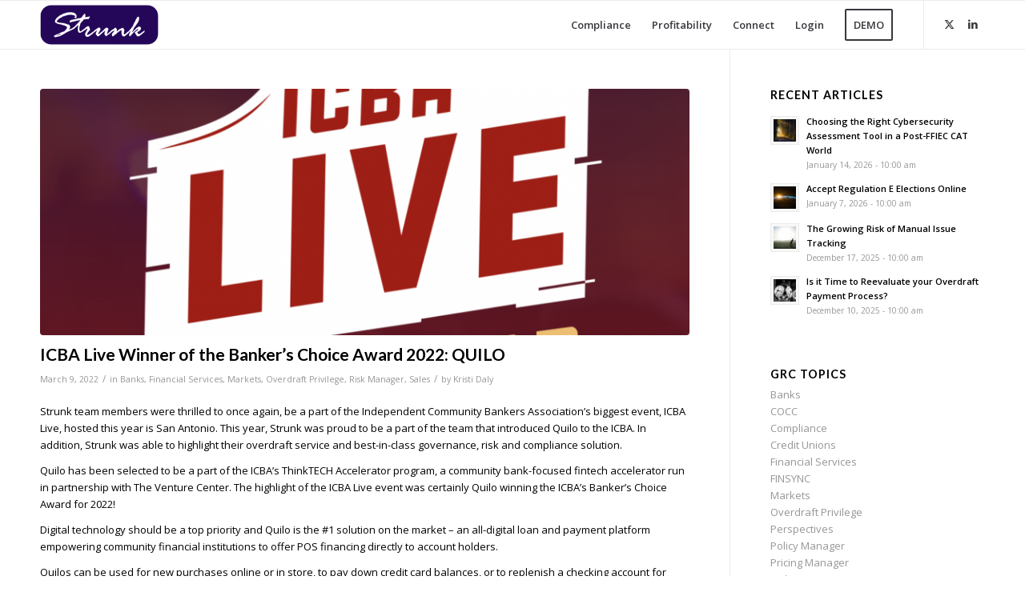

--- FILE ---
content_type: text/html; charset=UTF-8
request_url: https://strunkaccess.com/icba-live-2022-winner-of-the-bankers-choice-award-2022-quilo/
body_size: 51326
content:
<!DOCTYPE html><html dir="ltr" lang="en-US" class="html_stretched responsive av-preloader-disabled  html_header_top html_logo_left html_main_nav_header html_menu_right html_custom html_header_sticky html_header_shrinking_disabled html_mobile_menu_phone html_header_searchicon_disabled html_content_align_center html_header_unstick_top_disabled html_header_stretch_disabled html_av-overlay-side html_av-overlay-side-classic html_av-submenu-noclone html_entry_id_4211 av-cookies-no-cookie-consent av-no-preview av-default-lightbox html_text_menu_active av-mobile-menu-switch-default"><head><meta charset="UTF-8" /><meta name="robots" content="index, follow" /><meta name="viewport" content="width=device-width, initial-scale=1"><link media="all" href="https://strunkaccess.com/wp-content/cache/autoptimize/css/autoptimize_8cd77b38b7cd13c8a453b117d3e18357.css" rel="stylesheet"><link media="screen" href="https://strunkaccess.com/wp-content/cache/autoptimize/css/autoptimize_ef157b39bbf454dd482b027c77b3429d.css" rel="stylesheet"><title>ICBA Live Winner of the Banker’s Choice Award 2022: QUILO | Strunk</title><meta name="description" content="Strunk team members were thrilled to be a part of the Independent Community Bankers Association’s biggest event, ICBA Live, hosted this year in San Antonio, introducing Quilo." /><meta name="robots" content="max-image-preview:large" /><meta name="author" content="Kristi Daly"/><meta name="keywords" content="strunk,markets,financial services,banks,overdraft privilege,quilo,risk manager,sales,icba’s thinktech,icba,icba live" /><link rel="canonical" href="https://strunkaccess.com/icba-live-2022-winner-of-the-bankers-choice-award-2022-quilo/" /><meta name="generator" content="All in One SEO (AIOSEO) 4.9.3" /> <script type="application/ld+json" class="aioseo-schema">{"@context":"https:\/\/schema.org","@graph":[{"@type":"Article","@id":"https:\/\/strunkaccess.com\/icba-live-2022-winner-of-the-bankers-choice-award-2022-quilo\/#article","name":"ICBA Live Winner of the Banker\u2019s Choice Award 2022: QUILO | Strunk","headline":"ICBA Live Winner of the Banker\u2019s Choice Award 2022: QUILO","author":{"@id":"https:\/\/strunkaccess.com\/author\/kdaly\/#author"},"publisher":{"@id":"https:\/\/strunkaccess.com\/#organization"},"image":{"@type":"ImageObject","url":"https:\/\/strunkaccess.com\/wp-content\/uploads\/2022\/03\/Screen-Shot-2022-03-09-at-11.37.33-AM.png","width":1348,"height":1026},"datePublished":"2022-03-09T11:45:12-05:00","dateModified":"2022-04-01T02:13:42-04:00","inLanguage":"en-US","mainEntityOfPage":{"@id":"https:\/\/strunkaccess.com\/icba-live-2022-winner-of-the-bankers-choice-award-2022-quilo\/#webpage"},"isPartOf":{"@id":"https:\/\/strunkaccess.com\/icba-live-2022-winner-of-the-bankers-choice-award-2022-quilo\/#webpage"},"articleSection":"Banks, Financial Services, Markets, Overdraft Privilege, Risk Manager, Sales"},{"@type":"BreadcrumbList","@id":"https:\/\/strunkaccess.com\/icba-live-2022-winner-of-the-bankers-choice-award-2022-quilo\/#breadcrumblist","itemListElement":[{"@type":"ListItem","@id":"https:\/\/strunkaccess.com#listItem","position":1,"name":"Home","item":"https:\/\/strunkaccess.com","nextItem":{"@type":"ListItem","@id":"https:\/\/strunkaccess.com\/category\/markets\/#listItem","name":"Markets"}},{"@type":"ListItem","@id":"https:\/\/strunkaccess.com\/category\/markets\/#listItem","position":2,"name":"Markets","item":"https:\/\/strunkaccess.com\/category\/markets\/","nextItem":{"@type":"ListItem","@id":"https:\/\/strunkaccess.com\/category\/markets\/financial-services\/#listItem","name":"Financial Services"},"previousItem":{"@type":"ListItem","@id":"https:\/\/strunkaccess.com#listItem","name":"Home"}},{"@type":"ListItem","@id":"https:\/\/strunkaccess.com\/category\/markets\/financial-services\/#listItem","position":3,"name":"Financial Services","item":"https:\/\/strunkaccess.com\/category\/markets\/financial-services\/","nextItem":{"@type":"ListItem","@id":"https:\/\/strunkaccess.com\/category\/markets\/financial-services\/banks\/#listItem","name":"Banks"},"previousItem":{"@type":"ListItem","@id":"https:\/\/strunkaccess.com\/category\/markets\/#listItem","name":"Markets"}},{"@type":"ListItem","@id":"https:\/\/strunkaccess.com\/category\/markets\/financial-services\/banks\/#listItem","position":4,"name":"Banks","item":"https:\/\/strunkaccess.com\/category\/markets\/financial-services\/banks\/","nextItem":{"@type":"ListItem","@id":"https:\/\/strunkaccess.com\/icba-live-2022-winner-of-the-bankers-choice-award-2022-quilo\/#listItem","name":"ICBA Live Winner of the Banker\u2019s Choice Award 2022: QUILO"},"previousItem":{"@type":"ListItem","@id":"https:\/\/strunkaccess.com\/category\/markets\/financial-services\/#listItem","name":"Financial Services"}},{"@type":"ListItem","@id":"https:\/\/strunkaccess.com\/icba-live-2022-winner-of-the-bankers-choice-award-2022-quilo\/#listItem","position":5,"name":"ICBA Live Winner of the Banker\u2019s Choice Award 2022: QUILO","previousItem":{"@type":"ListItem","@id":"https:\/\/strunkaccess.com\/category\/markets\/financial-services\/banks\/#listItem","name":"Banks"}}]},{"@type":"Organization","@id":"https:\/\/strunkaccess.com\/#organization","name":"Strunk","description":"Governance, Risk Management & Compliance Software","url":"https:\/\/strunkaccess.com\/"},{"@type":"Person","@id":"https:\/\/strunkaccess.com\/author\/kdaly\/#author","url":"https:\/\/strunkaccess.com\/author\/kdaly\/","name":"Kristi Daly","image":{"@type":"ImageObject","@id":"https:\/\/strunkaccess.com\/icba-live-2022-winner-of-the-bankers-choice-award-2022-quilo\/#authorImage","url":"https:\/\/secure.gravatar.com\/avatar\/198d12bf7541f04df9f526a9b46fd20d1dc3d9cd6eead7ed2391b5eaec480ace?s=96&d=blank&r=g","width":96,"height":96,"caption":"Kristi Daly"}},{"@type":"WebPage","@id":"https:\/\/strunkaccess.com\/icba-live-2022-winner-of-the-bankers-choice-award-2022-quilo\/#webpage","url":"https:\/\/strunkaccess.com\/icba-live-2022-winner-of-the-bankers-choice-award-2022-quilo\/","name":"ICBA Live Winner of the Banker\u2019s Choice Award 2022: QUILO | Strunk","description":"Strunk team members were thrilled to be a part of the Independent Community Bankers Association\u2019s biggest event, ICBA Live, hosted this year in San Antonio, introducing Quilo.","inLanguage":"en-US","isPartOf":{"@id":"https:\/\/strunkaccess.com\/#website"},"breadcrumb":{"@id":"https:\/\/strunkaccess.com\/icba-live-2022-winner-of-the-bankers-choice-award-2022-quilo\/#breadcrumblist"},"author":{"@id":"https:\/\/strunkaccess.com\/author\/kdaly\/#author"},"creator":{"@id":"https:\/\/strunkaccess.com\/author\/kdaly\/#author"},"image":{"@type":"ImageObject","url":"https:\/\/strunkaccess.com\/wp-content\/uploads\/2022\/03\/Screen-Shot-2022-03-09-at-11.37.33-AM.png","@id":"https:\/\/strunkaccess.com\/icba-live-2022-winner-of-the-bankers-choice-award-2022-quilo\/#mainImage","width":1348,"height":1026},"primaryImageOfPage":{"@id":"https:\/\/strunkaccess.com\/icba-live-2022-winner-of-the-bankers-choice-award-2022-quilo\/#mainImage"},"datePublished":"2022-03-09T11:45:12-05:00","dateModified":"2022-04-01T02:13:42-04:00"},{"@type":"WebSite","@id":"https:\/\/strunkaccess.com\/#website","url":"https:\/\/strunkaccess.com\/","name":"Strunk","description":"Governance, Risk Management & Compliance Software","inLanguage":"en-US","publisher":{"@id":"https:\/\/strunkaccess.com\/#organization"}}]}</script>    <script data-cfasync="false" data-pagespeed-no-defer>var gtm4wp_datalayer_name = "dataLayer";
	var dataLayer = dataLayer || [];</script> <meta property="og:title" content="ICBA Live 2022 – Winner of the Banker’s Choice Award 2022: QUILO"/><meta property="og:description" content="Strunk team members were thrilled to once again, be a part of the Independent Community Bankers Association’s biggest event, ICBA Live, hosted this year is San Antonio. This year, Strunk was proud to be a part of the team that introduced Quilo to the ICBA. In addition, Strunk was able to highlight their overdraft service and best-in-class governance, risk and compliance solution."/><meta property="og:url" content="/icba-live-2022-winner-of-the-bankers-choice-award-2022-quilo/"/><meta property="og:image" content="https://strunkaccess.com/wp-content/uploads/2022/03/Screen-Shot-2022-03-09-at-11.37.33-AM.png"/><meta property="og:image:width" content="1348" /><meta property="og:image:height" content="1026" /><meta property="og:image:type" content="image/png" /><meta property="og:type" content="article"/><meta property="og:article:published_time" content="2022-03-09 11:45:12"/><meta property="og:article:modified_time" content="2022-04-01 02:13:42"/><meta name="twitter:card" content="summary"><meta name="twitter:title" content="ICBA Live 2022 – Winner of the Banker’s Choice Award 2022: QUILO"/><meta name="twitter:description" content="Strunk team members were thrilled to once again, be a part of the Independent Community Bankers Association’s biggest event, ICBA Live, hosted this year is Sa"/><meta name="twitter:image" content="https://strunkaccess.com/wp-content/uploads/2022/03/Screen-Shot-2022-03-09-at-11.37.33-AM.png"/><meta name="author" content="Kristi Daly"/><link rel="alternate" type="application/rss+xml" title="Strunk &raquo; Feed" href="https://strunkaccess.com/feed/" /><link rel="alternate" type="application/rss+xml" title="Strunk &raquo; Comments Feed" href="https://strunkaccess.com/comments/feed/" />  <script type='text/javascript'>(function() {

					/*	check if webfonts are disabled by user setting via cookie - or user must opt in.	*/
					var html = document.getElementsByTagName('html')[0];
					var cookie_check = html.className.indexOf('av-cookies-needs-opt-in') >= 0 || html.className.indexOf('av-cookies-can-opt-out') >= 0;
					var allow_continue = true;
					var silent_accept_cookie = html.className.indexOf('av-cookies-user-silent-accept') >= 0;

					if( cookie_check && ! silent_accept_cookie )
					{
						if( ! document.cookie.match(/aviaCookieConsent/) || html.className.indexOf('av-cookies-session-refused') >= 0 )
						{
							allow_continue = false;
						}
						else
						{
							if( ! document.cookie.match(/aviaPrivacyRefuseCookiesHideBar/) )
							{
								allow_continue = false;
							}
							else if( ! document.cookie.match(/aviaPrivacyEssentialCookiesEnabled/) )
							{
								allow_continue = false;
							}
							else if( document.cookie.match(/aviaPrivacyGoogleWebfontsDisabled/) )
							{
								allow_continue = false;
							}
						}
					}

					if( allow_continue )
					{
						var f = document.createElement('link');

						f.type 	= 'text/css';
						f.rel 	= 'stylesheet';
						f.href 	= 'https://fonts.googleapis.com/css?family=Lato:300,400,700%7COpen+Sans:400,600&display=auto';
						f.id 	= 'avia-google-webfont';

						document.getElementsByTagName('head')[0].appendChild(f);
					}
				})();</script> <script type="text/javascript">window._wpemojiSettings = {"baseUrl":"https:\/\/s.w.org\/images\/core\/emoji\/16.0.1\/72x72\/","ext":".png","svgUrl":"https:\/\/s.w.org\/images\/core\/emoji\/16.0.1\/svg\/","svgExt":".svg","source":{"concatemoji":"https:\/\/strunkaccess.com\/wp-includes\/js\/wp-emoji-release.min.js?ver=6.8.3"}};
/*! This file is auto-generated */
!function(s,n){var o,i,e;function c(e){try{var t={supportTests:e,timestamp:(new Date).valueOf()};sessionStorage.setItem(o,JSON.stringify(t))}catch(e){}}function p(e,t,n){e.clearRect(0,0,e.canvas.width,e.canvas.height),e.fillText(t,0,0);var t=new Uint32Array(e.getImageData(0,0,e.canvas.width,e.canvas.height).data),a=(e.clearRect(0,0,e.canvas.width,e.canvas.height),e.fillText(n,0,0),new Uint32Array(e.getImageData(0,0,e.canvas.width,e.canvas.height).data));return t.every(function(e,t){return e===a[t]})}function u(e,t){e.clearRect(0,0,e.canvas.width,e.canvas.height),e.fillText(t,0,0);for(var n=e.getImageData(16,16,1,1),a=0;a<n.data.length;a++)if(0!==n.data[a])return!1;return!0}function f(e,t,n,a){switch(t){case"flag":return n(e,"\ud83c\udff3\ufe0f\u200d\u26a7\ufe0f","\ud83c\udff3\ufe0f\u200b\u26a7\ufe0f")?!1:!n(e,"\ud83c\udde8\ud83c\uddf6","\ud83c\udde8\u200b\ud83c\uddf6")&&!n(e,"\ud83c\udff4\udb40\udc67\udb40\udc62\udb40\udc65\udb40\udc6e\udb40\udc67\udb40\udc7f","\ud83c\udff4\u200b\udb40\udc67\u200b\udb40\udc62\u200b\udb40\udc65\u200b\udb40\udc6e\u200b\udb40\udc67\u200b\udb40\udc7f");case"emoji":return!a(e,"\ud83e\udedf")}return!1}function g(e,t,n,a){var r="undefined"!=typeof WorkerGlobalScope&&self instanceof WorkerGlobalScope?new OffscreenCanvas(300,150):s.createElement("canvas"),o=r.getContext("2d",{willReadFrequently:!0}),i=(o.textBaseline="top",o.font="600 32px Arial",{});return e.forEach(function(e){i[e]=t(o,e,n,a)}),i}function t(e){var t=s.createElement("script");t.src=e,t.defer=!0,s.head.appendChild(t)}"undefined"!=typeof Promise&&(o="wpEmojiSettingsSupports",i=["flag","emoji"],n.supports={everything:!0,everythingExceptFlag:!0},e=new Promise(function(e){s.addEventListener("DOMContentLoaded",e,{once:!0})}),new Promise(function(t){var n=function(){try{var e=JSON.parse(sessionStorage.getItem(o));if("object"==typeof e&&"number"==typeof e.timestamp&&(new Date).valueOf()<e.timestamp+604800&&"object"==typeof e.supportTests)return e.supportTests}catch(e){}return null}();if(!n){if("undefined"!=typeof Worker&&"undefined"!=typeof OffscreenCanvas&&"undefined"!=typeof URL&&URL.createObjectURL&&"undefined"!=typeof Blob)try{var e="postMessage("+g.toString()+"("+[JSON.stringify(i),f.toString(),p.toString(),u.toString()].join(",")+"));",a=new Blob([e],{type:"text/javascript"}),r=new Worker(URL.createObjectURL(a),{name:"wpTestEmojiSupports"});return void(r.onmessage=function(e){c(n=e.data),r.terminate(),t(n)})}catch(e){}c(n=g(i,f,p,u))}t(n)}).then(function(e){for(var t in e)n.supports[t]=e[t],n.supports.everything=n.supports.everything&&n.supports[t],"flag"!==t&&(n.supports.everythingExceptFlag=n.supports.everythingExceptFlag&&n.supports[t]);n.supports.everythingExceptFlag=n.supports.everythingExceptFlag&&!n.supports.flag,n.DOMReady=!1,n.readyCallback=function(){n.DOMReady=!0}}).then(function(){return e}).then(function(){var e;n.supports.everything||(n.readyCallback(),(e=n.source||{}).concatemoji?t(e.concatemoji):e.wpemoji&&e.twemoji&&(t(e.twemoji),t(e.wpemoji)))}))}((window,document),window._wpemojiSettings);</script> <link rel='stylesheet' id='avia-dynamic-css' href='https://strunkaccess.com/wp-content/cache/autoptimize/css/autoptimize_single_a5d73985d3c6b7e2f5d8ece88fdcefcb.css?ver=69655d8cb3358' type='text/css' media='all' /> <script type="text/javascript" src="https://strunkaccess.com/wp-includes/js/jquery/jquery.min.js?ver=3.7.1" id="jquery-core-js"></script> <link rel="https://api.w.org/" href="https://strunkaccess.com/wp-json/" /><link rel="alternate" title="JSON" type="application/json" href="https://strunkaccess.com/wp-json/wp/v2/posts/4211" /><link rel="EditURI" type="application/rsd+xml" title="RSD" href="https://strunkaccess.com/xmlrpc.php?rsd" /><meta name="generator" content="WordPress 6.8.3" /><link rel='shortlink' href='https://strunkaccess.com/?p=4211' /><link rel="alternate" title="oEmbed (JSON)" type="application/json+oembed" href="https://strunkaccess.com/wp-json/oembed/1.0/embed?url=https%3A%2F%2Fstrunkaccess.com%2Ficba-live-2022-winner-of-the-bankers-choice-award-2022-quilo%2F" /><link rel="alternate" title="oEmbed (XML)" type="text/xml+oembed" href="https://strunkaccess.com/wp-json/oembed/1.0/embed?url=https%3A%2F%2Fstrunkaccess.com%2Ficba-live-2022-winner-of-the-bankers-choice-award-2022-quilo%2F&#038;format=xml" />  <script data-cfasync="false" data-pagespeed-no-defer type="text/javascript">var dataLayer_content = {"pagePostType":"post","pagePostType2":"single-post","pageCategory":["banks","financial-services","markets","overdraft-privilege","risk-manager","sales"],"pagePostAuthor":"Kristi Daly"};
	dataLayer.push( dataLayer_content );</script> <script data-cfasync="false" data-pagespeed-no-defer type="text/javascript">console.warn && console.warn("[GTM4WP] Google Tag Manager container code placement set to OFF !!!");
	console.warn && console.warn("[GTM4WP] Data layer codes are active but GTM container must be loaded using custom coding !!!");</script> <link rel="icon" href="https://strunkaccess.com/wp-content/uploads/2019/04/S-square.png" type="image/png"> <!--[if lt IE 9]><script src="https://strunkaccess.com/wp-content/themes/enfold/js/html5shiv.js"></script><![endif]--><link rel="profile" href="https://gmpg.org/xfn/11" /><link rel="alternate" type="application/rss+xml" title="Strunk RSS2 Feed" href="https://strunkaccess.com/feed/" /><link rel="pingback" href="https://strunkaccess.com/xmlrpc.php" /></head><body id="top" class="wp-singular post-template-default single single-post postid-4211 single-format-standard wp-theme-enfold stretched rtl_columns av-curtain-numeric lato open_sans  post-type-post category-banks category-financial-services category-markets category-overdraft-privilege category-risk-manager category-sales avia-responsive-images-support" itemscope="itemscope" itemtype="https://schema.org/WebPage" ><div id='wrap_all'><header id='header' class='all_colors header_color light_bg_color  av_header_top av_logo_left av_main_nav_header av_menu_right av_custom av_header_sticky av_header_shrinking_disabled av_header_stretch_disabled av_mobile_menu_phone av_header_searchicon_disabled av_header_unstick_top_disabled av_bottom_nav_disabled  av_alternate_logo_active av_header_border_disabled'  data-av_shrink_factor='50' role="banner" itemscope="itemscope" itemtype="https://schema.org/WPHeader" ><div  id='header_main' class='container_wrap container_wrap_logo'><div class='container av-logo-container'><div class='inner-container'><span class='logo avia-standard-logo'><a href='https://strunkaccess.com/' class='' aria-label='Strunk' ><img src="https://strunkaccess.com/wp-content/uploads/2022/03/Strunk-Original-300x100.png" height="100" width="300" alt='Strunk' title='' /></a></span><nav class='main_menu' data-selectname='Select a page'  role="navigation" itemscope="itemscope" itemtype="https://schema.org/SiteNavigationElement" ><div class="avia-menu av-main-nav-wrap av_menu_icon_beside"><ul role="menu" class="menu av-main-nav" id="avia-menu"><li role="menuitem" id="menu-item-5049" class="menu-item menu-item-type-post_type menu-item-object-page menu-item-top-level menu-item-top-level-1"><a href="https://strunkaccess.com/compliance-software/" itemprop="url" tabindex="0"><span class="avia-bullet"></span><span class="avia-menu-text">Compliance</span><span class="avia-menu-fx"><span class="avia-arrow-wrap"><span class="avia-arrow"></span></span></span></a></li><li role="menuitem" id="menu-item-5050" class="menu-item menu-item-type-post_type menu-item-object-page menu-item-has-children menu-item-top-level menu-item-top-level-2"><a href="https://strunkaccess.com/profitability/" itemprop="url" tabindex="0"><span class="avia-bullet"></span><span class="avia-menu-text">Profitability</span><span class="avia-menu-fx"><span class="avia-arrow-wrap"><span class="avia-arrow"></span></span></span></a><ul class="sub-menu"><li role="menuitem" id="menu-item-4648" class="menu-item menu-item-type-post_type menu-item-object-page"><a href="https://strunkaccess.com/pricing-manager/" itemprop="url" tabindex="0"><span class="avia-bullet"></span><span class="avia-menu-text">Pricing Manager</span></a></li><li role="menuitem" id="menu-item-216" class="menu-item menu-item-type-post_type menu-item-object-page"><a href="https://strunkaccess.com/hosted-odp-manager/" itemprop="url" tabindex="0"><span class="avia-bullet"></span><span class="avia-menu-text">Overdraft Privilege</span></a></li><li role="menuitem" id="menu-item-4723" class="menu-item menu-item-type-post_type menu-item-object-page"><a href="https://strunkaccess.com/secure-checking/" itemprop="url" tabindex="0"><span class="avia-bullet"></span><span class="avia-menu-text">Econocheck</span></a></li></ul></li><li role="menuitem" id="menu-item-1150" class="menu-item menu-item-type-custom menu-item-object-custom menu-item-has-children menu-item-top-level menu-item-top-level-3"><a href="#" itemprop="url" tabindex="0"><span class="avia-bullet"></span><span class="avia-menu-text">Connect</span><span class="avia-menu-fx"><span class="avia-arrow-wrap"><span class="avia-arrow"></span></span></span></a><ul class="sub-menu"><li role="menuitem" id="menu-item-1155" class="menu-item menu-item-type-post_type menu-item-object-page"><a href="https://strunkaccess.com/blog/" itemprop="url" tabindex="0"><span class="avia-bullet"></span><span class="avia-menu-text">The Strunk Perspective</span></a></li><li role="menuitem" id="menu-item-48" class="menu-item menu-item-type-post_type menu-item-object-page"><a href="https://strunkaccess.com/contact-info-for-strunk/" itemprop="url" tabindex="0"><span class="avia-bullet"></span><span class="avia-menu-text">Contact Us</span></a></li></ul></li><li role="menuitem" id="menu-item-295" class="menu-item menu-item-type-custom menu-item-object-custom menu-item-top-level menu-item-top-level-4"><a target="_blank" href="https://app.strunkaccess.com/v2/site/login" itemprop="url" tabindex="0"><span class="avia-bullet"></span><span class="avia-menu-text">Login</span><span class="avia-menu-fx"><span class="avia-arrow-wrap"><span class="avia-arrow"></span></span></span></a></li><li role="menuitem" id="menu-item-207" class="menu-item menu-item-type-custom menu-item-object-custom av-menu-button av-menu-button-bordered menu-item-top-level menu-item-top-level-5"><a href="https://strunkaccess.com/contact-info-for-strunk/" itemprop="url" tabindex="0"><span class="avia-bullet"></span><span class="avia-menu-text">DEMO</span><span class="avia-menu-fx"><span class="avia-arrow-wrap"><span class="avia-arrow"></span></span></span></a></li><li class="av-burger-menu-main menu-item-avia-special " role="menuitem"> <a href="#" aria-label="Menu" aria-hidden="false"> <span class="av-hamburger av-hamburger--spin av-js-hamburger"> <span class="av-hamburger-box"> <span class="av-hamburger-inner"></span> <strong>Menu</strong> </span> </span> <span class="avia_hidden_link_text">Menu</span> </a></li></ul></div><ul class='noLightbox social_bookmarks icon_count_2'><li class='social_bookmarks_twitter av-social-link-twitter social_icon_1 avia_social_iconfont'><a  target="_blank" aria-label="Link to X" href='https://twitter.com/StrunkAccess' data-av_icon='' data-av_iconfont='entypo-fontello' title="Link to X" desc="Link to X" title='Link to X'><span class='avia_hidden_link_text'>Link to X</span></a></li><li class='social_bookmarks_linkedin av-social-link-linkedin social_icon_2 avia_social_iconfont'><a  target="_blank" aria-label="Link to LinkedIn" href='https://www.linkedin.com/company/strunk-&#038;-associates/' data-av_icon='' data-av_iconfont='entypo-fontello' title="Link to LinkedIn" desc="Link to LinkedIn" title='Link to LinkedIn'><span class='avia_hidden_link_text'>Link to LinkedIn</span></a></li></ul></nav></div></div></div><div class="header_bg"></div></header><div id='main' class='all_colors' data-scroll-offset='60'><div class='container_wrap container_wrap_first main_color sidebar_right'><div class='container template-blog template-single-blog '><main class='content units av-content-small alpha  av-main-single'  role="main" itemscope="itemscope" itemtype="https://schema.org/Blog" ><article class="post-entry post-entry-type-standard post-entry-4211 post-loop-1 post-parity-odd post-entry-last single-big with-slider post-4211 post type-post status-publish format-standard has-post-thumbnail hentry category-banks category-financial-services category-markets category-overdraft-privilege category-risk-manager category-sales"  itemscope="itemscope" itemtype="https://schema.org/BlogPosting" itemprop="blogPost" ><div class="big-preview single-big"  itemprop="image" itemscope="itemscope" itemtype="https://schema.org/ImageObject" ><a href="https://strunkaccess.com/wp-content/uploads/2022/03/Screen-Shot-2022-03-09-at-11.37.33-AM.png" data-srcset="https://strunkaccess.com/wp-content/uploads/2022/03/Screen-Shot-2022-03-09-at-11.37.33-AM.png 1348w, https://strunkaccess.com/wp-content/uploads/2022/03/Screen-Shot-2022-03-09-at-11.37.33-AM-300x228.png 300w, https://strunkaccess.com/wp-content/uploads/2022/03/Screen-Shot-2022-03-09-at-11.37.33-AM-768x585.png 768w, https://strunkaccess.com/wp-content/uploads/2022/03/Screen-Shot-2022-03-09-at-11.37.33-AM-705x537.png 705w" data-sizes="(max-width: 1348px) 100vw, 1348px"  title="Screen Shot 2022-03-09 at 11.37.33 AM" ><img loading="lazy" width="845" height="321" src="https://strunkaccess.com/wp-content/uploads/2022/03/Screen-Shot-2022-03-09-at-11.37.33-AM-845x321.png" class="wp-image-4212 avia-img-lazy-loading-4212 attachment-entry_with_sidebar size-entry_with_sidebar wp-post-image" alt="" decoding="async" /></a></div><div class="blog-meta"></div><div class='entry-content-wrapper clearfix standard-content'><header class="entry-content-header" aria-label="Post: ICBA Live Winner of the Banker’s Choice Award 2022: QUILO"><h1 class='post-title entry-title '  itemprop="headline" >ICBA Live Winner of the Banker’s Choice Award 2022: QUILO<span class="post-format-icon minor-meta"></span></h1><span class="post-meta-infos"><time class="date-container minor-meta updated"  itemprop="datePublished" datetime="2022-03-09T11:45:12-05:00" >March 9, 2022</time><span class="text-sep">/</span><span class="blog-categories minor-meta">in <a href="https://strunkaccess.com/category/markets/financial-services/banks/" rel="tag">Banks</a>, <a href="https://strunkaccess.com/category/markets/financial-services/" rel="tag">Financial Services</a>, <a href="https://strunkaccess.com/category/markets/" rel="tag">Markets</a>, <a href="https://strunkaccess.com/category/overdraft-privilege/" rel="tag">Overdraft Privilege</a>, <a href="https://strunkaccess.com/category/risk-manager/" rel="tag">Risk Manager</a>, <a href="https://strunkaccess.com/category/sales/" rel="tag">Sales</a></span><span class="text-sep">/</span><span class="blog-author minor-meta">by <span class="entry-author-link"  itemprop="author" ><span class="author"><span class="fn"><a href="https://strunkaccess.com/author/kdaly/" title="Posts by Kristi Daly" rel="author">Kristi Daly</a></span></span></span></span></span></header><div class="entry-content"  itemprop="text" ><p>Strunk team members were thrilled to once again, be a part of the Independent Community Bankers Association’s biggest event, ICBA Live, hosted this year is San Antonio. This year, Strunk was proud to be a part of the team that introduced Quilo to the ICBA. In addition, Strunk was able to highlight their overdraft service and best-in-class governance, risk and compliance solution.</p><p>Quilo has been selected to be a part of the ICBA’s ThinkTECH Accelerator program, a community bank-focused fintech accelerator run in partnership with The Venture Center. The highlight of the ICBA Live event was certainly Quilo winning the ICBA’s Banker’s Choice Award for 2022!</p><p>Digital technology should be a top priority and Quilo is the #1 solution on the market &#8211; an all-digital loan and payment platform empowering community financial institutions to offer POS financing directly to account holders.</p><p>Quilos can be used for new purchases online or in store, to pay down credit card balances, or to replenish a checking account for debit card purchases. Account holders will experience stress-free, instant access to funds via the digital experience online and on mobile devices, while CFIs will enjoy net income up to 5% ROA.</p><p>If you have not had the chance to take a look at Quilo yet, now is the time!</p><p>To learn more please visit <a href="https://strunkaccess.com/landing-pages/quilo/">https://strunkaccess.com/landing-pages/quilo/</a></p></div><footer class="entry-footer"><div class='av-social-sharing-box av-social-sharing-box-default av-social-sharing-box-fullwidth'><div class="av-share-box"><h5 class='av-share-link-description av-no-toc '>Share this entry</h5><ul class="av-share-box-list noLightbox"><li class='av-share-link av-social-link-facebook avia_social_iconfont' ><a target="_blank" aria-label="Share on Facebook" href='https://www.facebook.com/sharer.php?u=https://strunkaccess.com/icba-live-2022-winner-of-the-bankers-choice-award-2022-quilo/&#038;t=ICBA%20Live%20Winner%20of%20the%20Banker%E2%80%99s%20Choice%20Award%202022%3A%20QUILO' data-av_icon='' data-av_iconfont='entypo-fontello'  title='' data-avia-related-tooltip='Share on Facebook'><span class='avia_hidden_link_text'>Share on Facebook</span></a></li><li class='av-share-link av-social-link-twitter avia_social_iconfont' ><a target="_blank" aria-label="Share on X" href='https://twitter.com/share?text=ICBA%20Live%20Winner%20of%20the%20Banker%E2%80%99s%20Choice%20Award%202022%3A%20QUILO&#038;url=https://strunkaccess.com/?p=4211' data-av_icon='' data-av_iconfont='entypo-fontello'  title='' data-avia-related-tooltip='Share on X'><span class='avia_hidden_link_text'>Share on X</span></a></li><li class='av-share-link av-social-link-whatsapp avia_social_iconfont' ><a target="_blank" aria-label="Share on WhatsApp" href='https://api.whatsapp.com/send?text=https://strunkaccess.com/icba-live-2022-winner-of-the-bankers-choice-award-2022-quilo/' data-av_icon='' data-av_iconfont='entypo-fontello'  title='' data-avia-related-tooltip='Share on WhatsApp'><span class='avia_hidden_link_text'>Share on WhatsApp</span></a></li><li class='av-share-link av-social-link-pinterest avia_social_iconfont' ><a target="_blank" aria-label="Share on Pinterest" href='https://pinterest.com/pin/create/button/?url=https%3A%2F%2Fstrunkaccess.com%2Ficba-live-2022-winner-of-the-bankers-choice-award-2022-quilo%2F&#038;description=ICBA%20Live%20Winner%20of%20the%20Banker%E2%80%99s%20Choice%20Award%202022%3A%20QUILO&#038;media=https%3A%2F%2Fstrunkaccess.com%2Fwp-content%2Fuploads%2F2022%2F03%2FScreen-Shot-2022-03-09-at-11.37.33-AM-705x537.png' data-av_icon='' data-av_iconfont='entypo-fontello'  title='' data-avia-related-tooltip='Share on Pinterest'><span class='avia_hidden_link_text'>Share on Pinterest</span></a></li><li class='av-share-link av-social-link-linkedin avia_social_iconfont' ><a target="_blank" aria-label="Share on LinkedIn" href='https://linkedin.com/shareArticle?mini=true&#038;title=ICBA%20Live%20Winner%20of%20the%20Banker%E2%80%99s%20Choice%20Award%202022%3A%20QUILO&#038;url=https://strunkaccess.com/icba-live-2022-winner-of-the-bankers-choice-award-2022-quilo/' data-av_icon='' data-av_iconfont='entypo-fontello'  title='' data-avia-related-tooltip='Share on LinkedIn'><span class='avia_hidden_link_text'>Share on LinkedIn</span></a></li><li class='av-share-link av-social-link-tumblr avia_social_iconfont' ><a target="_blank" aria-label="Share on Tumblr" href='https://www.tumblr.com/share/link?url=https%3A%2F%2Fstrunkaccess.com%2Ficba-live-2022-winner-of-the-bankers-choice-award-2022-quilo%2F&#038;name=ICBA%20Live%20Winner%20of%20the%20Banker%E2%80%99s%20Choice%20Award%202022%3A%20QUILO&#038;description=Strunk%20team%20members%20were%20thrilled%20to%20once%20again%2C%20be%20a%20part%20of%20the%20Independent%20Community%20Bankers%20Association%E2%80%99s%20biggest%20event%2C%20ICBA%20Live%2C%20hosted%20this%20year%20is%20San%20Antonio.%20This%20year%2C%20Strunk%20was%20proud%20to%20be%20a%20part%20of%20the%20team%20that%20introduced%20Quilo%20to%20the%20ICBA.%20In%20addition%2C%20Strunk%20was%20able%20to%20highlight%20their%20overdraft%20service%20%5B%E2%80%A6%5D' data-av_icon='' data-av_iconfont='entypo-fontello'  title='' data-avia-related-tooltip='Share on Tumblr'><span class='avia_hidden_link_text'>Share on Tumblr</span></a></li><li class='av-share-link av-social-link-vk avia_social_iconfont' ><a target="_blank" aria-label="Share on Vk" href='https://vk.com/share.php?url=https://strunkaccess.com/icba-live-2022-winner-of-the-bankers-choice-award-2022-quilo/' data-av_icon='' data-av_iconfont='entypo-fontello'  title='' data-avia-related-tooltip='Share on Vk'><span class='avia_hidden_link_text'>Share on Vk</span></a></li><li class='av-share-link av-social-link-reddit avia_social_iconfont' ><a target="_blank" aria-label="Share on Reddit" href='https://reddit.com/submit?url=https://strunkaccess.com/icba-live-2022-winner-of-the-bankers-choice-award-2022-quilo/&#038;title=ICBA%20Live%20Winner%20of%20the%20Banker%E2%80%99s%20Choice%20Award%202022%3A%20QUILO' data-av_icon='' data-av_iconfont='entypo-fontello'  title='' data-avia-related-tooltip='Share on Reddit'><span class='avia_hidden_link_text'>Share on Reddit</span></a></li><li class='av-share-link av-social-link-mail avia_social_iconfont' ><a  aria-label="Share by Mail" href='mailto:?subject=ICBA%20Live%20Winner%20of%20the%20Banker%E2%80%99s%20Choice%20Award%202022%3A%20QUILO&#038;body=https://strunkaccess.com/icba-live-2022-winner-of-the-bankers-choice-award-2022-quilo/' data-av_icon='' data-av_iconfont='entypo-fontello'  title='' data-avia-related-tooltip='Share by Mail'><span class='avia_hidden_link_text'>Share by Mail</span></a></li></ul></div></div></footer><div class='post_delimiter'></div></div><div class="post_author_timeline"></div><span class='hidden'> <span class='av-structured-data'  itemprop="image" itemscope="itemscope" itemtype="https://schema.org/ImageObject" > <span itemprop='url'>https://strunkaccess.com/wp-content/uploads/2022/03/Screen-Shot-2022-03-09-at-11.37.33-AM.png</span> <span itemprop='height'>1026</span> <span itemprop='width'>1348</span> </span> <span class='av-structured-data'  itemprop="publisher" itemtype="https://schema.org/Organization" itemscope="itemscope" > <span itemprop='name'>Kristi Daly</span> <span itemprop='logo' itemscope itemtype='https://schema.org/ImageObject'> <span itemprop='url'>https://strunkaccess.com/wp-content/uploads/2022/03/Strunk-Original-300x100.png</span> </span> </span><span class='av-structured-data'  itemprop="author" itemscope="itemscope" itemtype="https://schema.org/Person" ><span itemprop='name'>Kristi Daly</span></span><span class='av-structured-data'  itemprop="datePublished" datetime="2022-03-09T11:45:12-05:00" >2022-03-09 11:45:12</span><span class='av-structured-data'  itemprop="dateModified" itemtype="https://schema.org/dateModified" >2022-04-01 02:13:42</span><span class='av-structured-data'  itemprop="mainEntityOfPage" itemtype="https://schema.org/mainEntityOfPage" ><span itemprop='name'>ICBA Live Winner of the Banker’s Choice Award 2022: QUILO</span></span></span></article><div class='single-big'></div><div class='comment-entry post-entry'></div></main><aside class='sidebar sidebar_right   alpha units' aria-label="Sidebar"  role="complementary" itemscope="itemscope" itemtype="https://schema.org/WPSideBar" ><div class="inner_sidebar extralight-border"><section id="newsbox-2" class="widget clearfix avia-widget-container newsbox"><h3 class="widgettitle">Recent Articles</h3><ul class="news-wrap image_size_widget"><li class="news-content post-format-standard"><div class="news-link"><a class='news-thumb ' title="Read: Choosing the Right Cybersecurity Assessment Tool in a Post-FFIEC CAT World" href="https://strunkaccess.com/choosing-the-right-cybersecurity-assessment-tool-in-a-post-ffiec-cat-world/"><img width="36" height="36" src="https://strunkaccess.com/wp-content/uploads/2026/01/path-7341731_1280-36x36.jpg" class="wp-image-5841 avia-img-lazy-loading-5841 attachment-widget size-widget wp-post-image" alt="" decoding="async" loading="lazy" srcset="https://strunkaccess.com/wp-content/uploads/2026/01/path-7341731_1280-36x36.jpg 36w, https://strunkaccess.com/wp-content/uploads/2026/01/path-7341731_1280-80x80.jpg 80w, https://strunkaccess.com/wp-content/uploads/2026/01/path-7341731_1280-180x180.jpg 180w" sizes="auto, (max-width: 36px) 100vw, 36px" /></a><div class="news-headline"><a class='news-title' title="Read: Choosing the Right Cybersecurity Assessment Tool in a Post-FFIEC CAT World" href="https://strunkaccess.com/choosing-the-right-cybersecurity-assessment-tool-in-a-post-ffiec-cat-world/">Choosing the Right Cybersecurity Assessment Tool in a Post-FFIEC CAT World</a><span class="news-time">January 14, 2026 - 10:00 am</span></div></div></li><li class="news-content post-format-standard"><div class="news-link"><a class='news-thumb ' title="Read: Accept Regulation E Elections Online" href="https://strunkaccess.com/accept-regulation-e-elections-online/"><img width="36" height="36" src="https://strunkaccess.com/wp-content/uploads/2025/12/earth-1756274_1280-36x36.jpg" class="wp-image-5837 avia-img-lazy-loading-5837 attachment-widget size-widget wp-post-image" alt="" decoding="async" loading="lazy" srcset="https://strunkaccess.com/wp-content/uploads/2025/12/earth-1756274_1280-36x36.jpg 36w, https://strunkaccess.com/wp-content/uploads/2025/12/earth-1756274_1280-80x80.jpg 80w, https://strunkaccess.com/wp-content/uploads/2025/12/earth-1756274_1280-180x180.jpg 180w" sizes="auto, (max-width: 36px) 100vw, 36px" /></a><div class="news-headline"><a class='news-title' title="Read: Accept Regulation E Elections Online" href="https://strunkaccess.com/accept-regulation-e-elections-online/">Accept Regulation E Elections Online</a><span class="news-time">January 7, 2026 - 10:00 am</span></div></div></li><li class="news-content post-format-standard"><div class="news-link"><a class='news-thumb ' title="Read: The Growing Risk of Manual Issue Tracking" href="https://strunkaccess.com/the-growing-risk-of-manual-issue-tracking/"><img width="36" height="36" src="https://strunkaccess.com/wp-content/uploads/2025/12/juggler-1216853_1280-36x36.jpg" class="wp-image-5820 avia-img-lazy-loading-5820 attachment-widget size-widget wp-post-image" alt="" decoding="async" loading="lazy" srcset="https://strunkaccess.com/wp-content/uploads/2025/12/juggler-1216853_1280-36x36.jpg 36w, https://strunkaccess.com/wp-content/uploads/2025/12/juggler-1216853_1280-80x80.jpg 80w, https://strunkaccess.com/wp-content/uploads/2025/12/juggler-1216853_1280-180x180.jpg 180w" sizes="auto, (max-width: 36px) 100vw, 36px" /></a><div class="news-headline"><a class='news-title' title="Read: The Growing Risk of Manual Issue Tracking" href="https://strunkaccess.com/the-growing-risk-of-manual-issue-tracking/">The Growing Risk of Manual Issue Tracking</a><span class="news-time">December 17, 2025 - 10:00 am</span></div></div></li><li class="news-content post-format-standard"><div class="news-link"><a class='news-thumb ' title="Read: Is it Time to Reevaluate your Overdraft Payment Process?" href="https://strunkaccess.com/is-it-time-to-reevaluate-your-overdraft-payment-process/"><img width="36" height="36" src="https://strunkaccess.com/wp-content/uploads/2025/12/clock-1841176_1280-36x36.jpg" class="wp-image-5811 avia-img-lazy-loading-5811 attachment-widget size-widget wp-post-image" alt="" decoding="async" loading="lazy" srcset="https://strunkaccess.com/wp-content/uploads/2025/12/clock-1841176_1280-36x36.jpg 36w, https://strunkaccess.com/wp-content/uploads/2025/12/clock-1841176_1280-80x80.jpg 80w, https://strunkaccess.com/wp-content/uploads/2025/12/clock-1841176_1280-180x180.jpg 180w" sizes="auto, (max-width: 36px) 100vw, 36px" /></a><div class="news-headline"><a class='news-title' title="Read: Is it Time to Reevaluate your Overdraft Payment Process?" href="https://strunkaccess.com/is-it-time-to-reevaluate-your-overdraft-payment-process/">Is it Time to Reevaluate your Overdraft Payment Process?</a><span class="news-time">December 10, 2025 - 10:00 am</span></div></div></li></ul><span class="seperator extralight-border"></span></section><section id="categories-3" class="widget clearfix widget_categories"><h3 class="widgettitle">GRC Topics</h3><ul><li class="cat-item cat-item-17"><a href="https://strunkaccess.com/category/markets/financial-services/banks/">Banks</a></li><li class="cat-item cat-item-9"><a href="https://strunkaccess.com/category/cocc/">COCC</a></li><li class="cat-item cat-item-18"><a href="https://strunkaccess.com/category/compliance/">Compliance</a></li><li class="cat-item cat-item-14"><a href="https://strunkaccess.com/category/markets/financial-services/credit-unions/">Credit Unions</a></li><li class="cat-item cat-item-16"><a href="https://strunkaccess.com/category/markets/financial-services/">Financial Services</a></li><li class="cat-item cat-item-23"><a href="https://strunkaccess.com/category/finsync/">FINSYNC</a></li><li class="cat-item cat-item-15"><a href="https://strunkaccess.com/category/markets/">Markets</a></li><li class="cat-item cat-item-11"><a href="https://strunkaccess.com/category/overdraft-privilege/">Overdraft Privilege</a></li><li class="cat-item cat-item-13"><a href="https://strunkaccess.com/category/overdraft-privilege/perspectives/">Perspectives</a></li><li class="cat-item cat-item-22"><a href="https://strunkaccess.com/category/policy-manager/">Policy Manager</a></li><li class="cat-item cat-item-25"><a href="https://strunkaccess.com/category/pricing-manager/">Pricing Manager</a></li><li class="cat-item cat-item-7"><a href="https://strunkaccess.com/category/risk-manager/">Risk Manager</a></li><li class="cat-item cat-item-21"><a href="https://strunkaccess.com/category/sales/">Sales</a></li><li class="cat-item cat-item-37"><a href="https://strunkaccess.com/category/secure-checking/">Secure Checking</a></li><li class="cat-item cat-item-20"><a href="https://strunkaccess.com/category/soc2/">SOC2</a></li><li class="cat-item cat-item-12"><a href="https://strunkaccess.com/category/overdraft-privilege/tips/">Tips</a></li><li class="cat-item cat-item-1"><a href="https://strunkaccess.com/category/uncategorized/">Uncategorized</a></li><li class="cat-item cat-item-8"><a href="https://strunkaccess.com/category/vendor-manager/">Vendor Manager</a></li><li class="cat-item cat-item-19"><a href="https://strunkaccess.com/category/wba/">WBA</a></li></ul> <span class="seperator extralight-border"></span></section><section id="text-2" class="widget clearfix widget_text"><div class="textwidget"><div  class='avia-button-wrap av-av_button-63e49071a9d7fa3951af94bcfd037fb7-wrap avia-button-center '><a href='https://strunkaccess.com/contact-info-for-strunk/'  class='avia-button av-av_button-63e49071a9d7fa3951af94bcfd037fb7 av-link-btn avia-icon_select-no avia-size-x-large avia-position-center avia-color-theme-color'   aria-label="Schedule A Demo"><span class='avia_iconbox_title' >Schedule A Demo</span></a></div></div> <span class="seperator extralight-border"></span></section></div></aside></div></div><div class="footer-page-content footer_color" id="footer-page"><div id='av_section_1'  class='avia-section av-mz2z4-aa4e4332932682949cfeb19c00f10b23 main_color avia-section-no-padding avia-no-border-styling  avia-builder-el-0  avia-builder-el-no-sibling  avia-bg-style-scroll container_wrap fullsize'  ><div class='container av-section-cont-open' ><main  role="main" itemscope="itemscope" itemtype="https://schema.org/Blog"  class='template-page content  av-content-full alpha units'><div class='post-entry post-entry-type-page post-entry-4211'><div class='entry-content-wrapper clearfix'><div  class='hr av-jvwnx2cs-cb8fa9fee1755e731de91f7c76d108d9 hr-invisible  avia-builder-el-1  el_before_av_one_fifth  avia-builder-el-first '><span class='hr-inner '><span class="hr-inner-style"></span></span></div><div class='flex_column_table av-jvwnmhfx-1a379972e4e78fe5c4094beddd06cdf0 sc-av_one_fifth av-equal-height-column-flextable'><div  class='flex_column av-jvwnmhfx-1a379972e4e78fe5c4094beddd06cdf0 av_one_fifth  avia-builder-el-2  el_after_av_hr  el_before_av_three_fifth  first flex_column_table_cell av-equal-height-column av-align-middle av-zero-column-padding  '     ><div  class='avia-image-container av-jvwnm7yz-33d7c3bfee6a90beace685941afecf10 av-styling- avia-align-center  avia-builder-el-3  avia-builder-el-no-sibling '   itemprop="image" itemscope="itemscope" itemtype="https://schema.org/ImageObject" ><div class="avia-image-container-inner"><div class="avia-image-overlay-wrap"><img decoding="async" fetchpriority="high" class='wp-image-376 avia-img-lazy-loading-not-376 avia_image ' src="https://strunkaccess.com/wp-content/uploads/2019/05/SOC2.png" alt='' title='SOC2'  height="99" width="100"  itemprop="thumbnailUrl"  /></div></div></div></div><div class='av-flex-placeholder'></div><div  class='flex_column av-dhthc-58d5c262ac1917ed9831b3419c2352b8 av_three_fifth  avia-builder-el-4  el_after_av_one_fifth  el_before_av_one_fifth  flex_column_table_cell av-equal-height-column av-align-middle av-zero-column-padding  '     ><section  class='av_textblock_section av-jvwnglv7-961b6c7ce5e0292d9c8a4737bfbf9162 '   itemscope="itemscope" itemtype="https://schema.org/CreativeWork" ><div class='avia_textblock av_inherit_color'  itemprop="text" ><p>An independent certified public accountant has examined Strunk’s operations and found them to be in compliance with the AICPA’s Trust Service Principles. It was determined that Strunk meets the Security, Availability, Processing Integrity, Confidentiality, and Privacy criteria for SOC 2 established by the AICPA.</p></div></section></div><div class='av-flex-placeholder'></div><div  class='flex_column av-9kfz4-6d7be08661db403365a682bf0127a56e av_one_fifth  avia-builder-el-6  el_after_av_three_fifth  el_before_av_hr  flex_column_table_cell av-equal-height-column av-align-middle av-zero-column-padding  '     ><div  class='avia-image-container av-jvwnncuu-0594321bda6e889d6869afc18b973b38 av-styling- avia-align-center  avia-builder-el-7  avia-builder-el-no-sibling '   itemprop="image" itemscope="itemscope" itemtype="https://schema.org/ImageObject" ><div class="avia-image-container-inner"><div class="avia-image-overlay-wrap"><img decoding="async" fetchpriority="high" class='wp-image-24 avia-img-lazy-loading-not-24 avia_image ' src="https://strunkaccess.com/wp-content/uploads/2019/04/Strunk-white.png" alt='' title='Strunk white'  height="116" width="418"  itemprop="thumbnailUrl"  /></div></div></div></div></div><div  class='hr av-7isqo-37b5dcd532d0a8230ebe2018dc926f1d hr-invisible  avia-builder-el-8  el_after_av_one_fifth  avia-builder-el-last '><span class='hr-inner '><span class="hr-inner-style"></span></span></div></div></div></main></div></div></div><footer class='container_wrap socket_color' id='socket'  role="contentinfo" itemscope="itemscope" itemtype="https://schema.org/WPFooter" aria-label="Copyright and company info" ><div class='container'> <span class='copyright'>© Copyright - Strunk | <a href="https://www.strunklp.com/v2/site/policy?p=privacy" target="_blank">Privacy Policy</a> | <a href="https://www.strunklp.com/v2/site/policy?p=security" target="_blank">Security Policy<a/> | <a href="https://www.strunklp.com/v2/site/policy?p=continuity" target="_blank">Business Continuity Policy<a/></span></div></footer></div></div> <a href='#top' title='Scroll to top' id='scroll-top-link' class='avia-svg-icon avia-font-svg_entypo-fontello' data-av_svg_icon='up-open' data-av_iconset='svg_entypo-fontello' tabindex='-1' aria-hidden='true'> <svg version="1.1" xmlns="http://www.w3.org/2000/svg" width="19" height="32" viewBox="0 0 19 32" preserveAspectRatio="xMidYMid meet" aria-labelledby='av-svg-title-3' aria-describedby='av-svg-desc-3' role="graphics-symbol" aria-hidden="true"><title id='av-svg-title-3'>Scroll to top</title> <desc id='av-svg-desc-3'>Scroll to top</desc> <path d="M18.048 18.24q0.512 0.512 0.512 1.312t-0.512 1.312q-1.216 1.216-2.496 0l-6.272-6.016-6.272 6.016q-1.28 1.216-2.496 0-0.512-0.512-0.512-1.312t0.512-1.312l7.488-7.168q0.512-0.512 1.28-0.512t1.28 0.512z"></path> </svg> <span class="avia_hidden_link_text">Scroll to top</span> </a><div id="fb-root"></div> <script type="speculationrules">{"prefetch":[{"source":"document","where":{"and":[{"href_matches":"\/*"},{"not":{"href_matches":["\/wp-*.php","\/wp-admin\/*","\/wp-content\/uploads\/*","\/wp-content\/*","\/wp-content\/plugins\/*","\/wp-content\/themes\/enfold\/*","\/*\\?(.+)"]}},{"not":{"selector_matches":"a[rel~=\"nofollow\"]"}},{"not":{"selector_matches":".no-prefetch, .no-prefetch a"}}]},"eagerness":"conservative"}]}</script>  <noscript><iframe src="https://www.googletagmanager.com/ns.html?id=GTM-T32WKJD7"
height="0" width="0" style="display:none;visibility:hidden"></iframe></noscript>  <script type='text/javascript'>var avia_framework_globals = avia_framework_globals || {};
    avia_framework_globals.frameworkUrl = 'https://strunkaccess.com/wp-content/themes/enfold/framework/';
    avia_framework_globals.installedAt = 'https://strunkaccess.com/wp-content/themes/enfold/';
    avia_framework_globals.ajaxurl = 'https://strunkaccess.com/wp-admin/admin-ajax.php';</script> <script type='text/javascript'>(function($) {

			/*	check if google analytics tracking is disabled by user setting via cookie - or user must opt in.	*/

			var analytics_code = "<!-- Global site tag (gtag.js) - Google Analytics -->\n<script async src=\"https:\/\/www.googletagmanager.com\/gtag\/js?id=UA-28151610-3\"><\/script>\n<script>\n  window.dataLayer = window.dataLayer || [];\n  function gtag(){dataLayer.push(arguments);}\n  gtag('js', new Date());\n\n  gtag('config', 'UA-28151610-3');\n<\/script>\n\n<script type=\"text\/javascript\" src=\"\/\/cdn.calltrk.com\/companies\/269898470\/c660f177cabdfb23d500\/12\/swap.js\"><\/script>".replace(/\"/g, '"' );
			var html = document.getElementsByTagName('html')[0];

			$('html').on( 'avia-cookie-settings-changed', function(e)
			{
					var cookie_check = html.className.indexOf('av-cookies-needs-opt-in') >= 0 || html.className.indexOf('av-cookies-can-opt-out') >= 0;
					var allow_continue = true;
					var silent_accept_cookie = html.className.indexOf('av-cookies-user-silent-accept') >= 0;
					var script_loaded = $( 'script.google_analytics_scripts' );

					if( cookie_check && ! silent_accept_cookie )
					{
						if( ! document.cookie.match(/aviaCookieConsent/) || html.className.indexOf('av-cookies-session-refused') >= 0 )
						{
							allow_continue = false;
						}
						else
						{
							if( ! document.cookie.match(/aviaPrivacyRefuseCookiesHideBar/) )
							{
								allow_continue = false;
							}
							else if( ! document.cookie.match(/aviaPrivacyEssentialCookiesEnabled/) )
							{
								allow_continue = false;
							}
							else if( document.cookie.match(/aviaPrivacyGoogleTrackingDisabled/) )
							{
								allow_continue = false;
							}
						}
					}

					//	allow 3-rd party plugins to hook (see enfold\config-cookiebot\cookiebot.js)
					if( window['wp'] && wp.hooks )
					{
						allow_continue = wp.hooks.applyFilters( 'aviaCookieConsent_allow_continue', allow_continue );
					}

					if( ! allow_continue )
					{
//						window['ga-disable-UA-28151610-3'] = true;
						if( script_loaded.length > 0 )
						{
							script_loaded.remove();
						}
					}
					else
					{
						if( script_loaded.length == 0 )
						{
							$('head').append( analytics_code );
						}
					}
			});

			$('html').trigger( 'avia-cookie-settings-changed' );

	})( jQuery );</script><script defer src="https://strunkaccess.com/wp-content/cache/autoptimize/js/autoptimize_35b880b88347902e1694da37e2e831b7.js"></script></body></html>